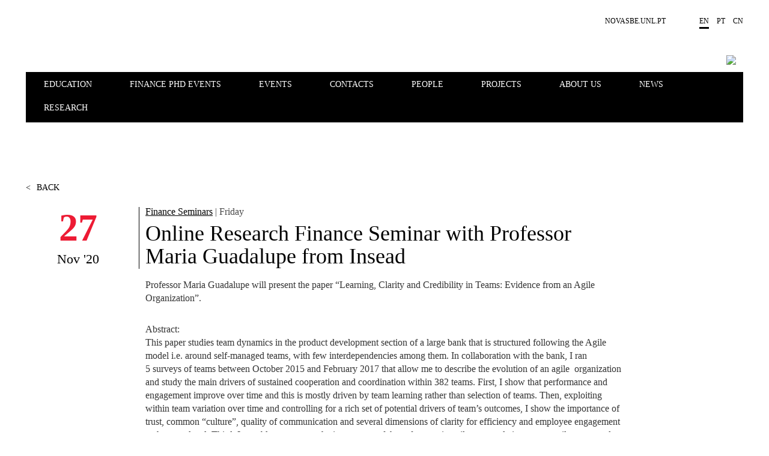

--- FILE ---
content_type: text/html; charset=utf-8
request_url: https://www2.novasbe.unl.pt/en/faculty-research/knowledge-centers/finance/events/event-detail/id/1079/online-research-finance-seminar-with-professor-maria-guadalupe-from-insead
body_size: 13556
content:
<!DOCTYPE html>
<html  lang="en-US">
<head id="Head"><meta content="text/html; charset=UTF-8" http-equiv="Content-Type" />
<!-- Google Tag Manager -->

<script>(function(w,d,s,l,i){w[l]=w[l]||[];w[l].push({'gtm.start':

new Date().getTime(),event:'gtm.js'});var f=d.getElementsByTagName(s)[0],

j=d.createElement(s),dl=l!='dataLayer'?'&l='+l:'';j.async=true;j.src=

'https://www.googletagmanager.com/gtm.js?id='+i+dl;f.parentNode.insertBefore(j,f);

})(window,document,'script','dataLayer','GTM-MBCXR95');</script>

<!-- End Google Tag Manager -->



<meta name="facebook-domain-verification" content="i8dhaz319u1u8onvmkt8qysgtve2cj"/>
<meta name="google-site-verification" content="BRWsn-_RvN8s9y9kA458Jv2Pc8YyIeKUWuWXRPzf2PM" />
<meta name="facebook-domain-verification" content="y0469j020e0a4zeu5evlal3up0jv7x" />
 
<title>
	Online Research Finance Seminar with Professor Maria Guadalupe from Insead
</title><meta id="MetaDescription" name="DESCRIPTION" content="Professor Maria Guadalupe will present the paper “Learning, Clarity and Credibility in Teams: Evidence from an Agile Organization”.

Abstract:
This paper studies team dynamics in the product development section of a large bank that is structured following the Agile model i.e. around self-managed teams, with few interdependencies among them. In collaboration with the bank, I ran 5 surveys of teams between October 2015 and February 2017 that allow me to describe the evolution of an agile  organization and study the main drivers of sustained cooperation and coordination within 382 teams. First, I show that performance and engagement improve over time and this is mostly driven by team learning rather than selection of teams. Then, exploiting within team variation over time and controlling for a rich set of potential drivers of team’s outcomes, I show the importance of trust, common “culture”, quality of communication and several dimensions of clarity for efficiency and employee engagement at the team level. Third, I am able to compare the importance of those features in agile teams relative to non-agile teams and show that, while the drivers of performance are similar,  good communication and trust are more relevant for performance in agile teams. I interpret the results as allowing me to test the importance of clarity and credibility for the team relational contract in an agile context.
Finally, I show how different people in the organization evaluate performance in a setting with complex, multidimensional tasks that are inherently difficult to obtain hard measures for. I find that different observers have a similar assessment of team performance, but also differ in some interesting ways. The importance of the measured features which are “soft” in nature and dependent on interaction highlight the difficulty in copying key organizational practices across organizations.
" /><meta id="MetaRobots" name="ROBOTS" content="INDEX, FOLLOW" /><link href="/DependencyHandler.axd/e089fef20ea8fbff91bf96fe18d5f8e1/1531/css" type="text/css" rel="stylesheet"/><script src="/DependencyHandler.axd/6cff9982b28b12595d005c00877e19d5/1531/js" type="text/javascript"></script><link rel='SHORTCUT ICON' href='/Portals/0/Images/Labs-Hubs/Icons/favicon.ico?ver=2018-06-15-093913-030' type='image/x-icon' /><meta property="og:title" content="Online Research Finance Seminar with Professor Maria Guadalupe from Insead" /><meta property="og:description" content=" Professor Maria Guadalupe will present the paper “Learning, Clarity and Credibility in Teams: Evidence from an Agile Organization”. 

 Abstract: 
This paper studies team dynamics in the product development section of a large bank that is structured following the Agile model i.e. around self-managed teams, with few interdependencies among them. In collaboration with the bank, I ran 5 surveys of teams between October 2015 and February 2017 that allow me to describe the evolution of an agile  organization and study the main drivers of sustained cooperation and coordination within 382 teams. First, I show that performance and engagement improve over time and this is mostly driven by team learning rather than selection of teams. Then, exploiting within team variation over time and controlling for a rich set of potential drivers of team’s outcomes, I show the importance of trust, common “culture”, quality of communication and several dimensions of clarity for efficiency and employee engagement at the team level. Third, I am able to compare the importance of those features in agile teams relative to non-agile teams and show that, while the drivers of performance are similar,  good communication and trust are more relevant for performance in agile teams. I interpret the results as allowing me to test the importance of clarity and credibility for the team relational contract in an agile context. 
Finally, I show how different people in the organization evaluate performance in a setting with complex, multidimensional tasks that are inherently difficult to obtain hard measures for. I find that different observers have a similar assessment of team performance, but also differ in some interesting ways. The importance of the measured features which are “soft” in nature and dependent on interaction highlight the difficulty in copying key organizational practices across organizations. " /><meta property="og:image" content="https://www2.novasbe.unl.pt/ImageToBytesHandler.ashx?id=3689" /><meta property="og:image" content="https://www2.novasbe.unl.pt/ImageToBytesHandler.ashx?id=540" /><meta property="og:type" content="article" /><meta property="og:url" content="https://www2.novasbe.unl.pt/en/faculty-research/knowledge-centers/finance/events/event-detail/id/1079/online-research-finance-seminar-with-professor-maria-guadalupe-from-insead" /><link href="https://www.novasbe.unl.pt/en/faculty-research/knowledge-centers/finance/events/event-detail/id/1079/online-research-finance-seminar-with-professor-maria-guadalupe-from-insead" rel="canonical" /><meta name="viewport" content="width=device-width, initial-scale=1, maximum-scale=1, user-scalable=0" /></head>
<body id="Body">
    
    <form method="post" action="/en/faculty-research/knowledge-centers/finance/events/event-detail/id/1079/online-research-finance-seminar-with-professor-maria-guadalupe-from-insead" id="Form" enctype="multipart/form-data">
<div class="aspNetHidden">
<input type="hidden" name="__EVENTTARGET" id="__EVENTTARGET" value="" />
<input type="hidden" name="__EVENTARGUMENT" id="__EVENTARGUMENT" value="" />
<input type="hidden" name="__VIEWSTATE" id="__VIEWSTATE" value="7JWACVtWz0RvE/Ax0dAgidyDV8/xQ+pMYxjsZqMgqIAWUVqwEIriF3+2WE1VQC8S2Of+OvzQEhRf9Vd748QMID67FskqLt8MKYIyGrdvwx1wADfgjtp9TpVvzAny0Tht8CghwyrYg+N5i6ckHg+SHRDmMFaBtNm5LSgWvD53b2asqiGuYoPk8n96/RKsOpZfiZYPJZSWpsK4T2VXc8Wdt3xglxa76svJcFuKDKG8lBUtrlVMttHb6zq2c+piVh1TgdX7+GKjANAsxSOKRqoGT/0M2jGZm0me/frstADvF2VyEFfrs07eYr3aat9fHOa+Ht9N4BOoiwIarG7rFxUjEvB/ZLO6haLwAj0gCnzHvrXHDydsrCyVMHg8nQIaiu/UwF3vPlxFURQCM5WuSjSc4prhD6MEdlDnnFBAr+1bhZgZpBdz+jebU8me39QNUiMYOMhPpDi1wTEvlyOLLjHmbbXo+FkMuYGnLMytvk9o7XeP8OC8yuMeWPpZlC/d2zeLf0jzqXjadqc5Jz4aa7kt8aWiV2OR8DSopl8aFfKL5dlB+tijqnAkz5p8Xt45iUxGStFIRaupoq+aKIegZ+/m1bwwzhCy6IdlFZIMjIA3jR5UCOeVoBbqxETkUaJ9qAFNSdr/p3h1VJc7jITqbRzOTiCgkh6bgVubYvWFsLzbokp7TgJzFW3hN2iKosKRNQe8NJluejNoYbXR8BCqELC9nSeurD0hXFko0UdmZqz1dlRuHt3O4w2pLIGgJO2EjDUJIVVaA/+q7/4GH+68N4Cw3RAke0aBnUtTGkUqQM+SoTBZFfIBDX8n6yZBrq4TeuQNzq9iCew+SR3KFYhS/[base64]/1veuVCEjTVYXDLrqwyX3fdGMpjylLECrCC3O+FwrBqB9/RXPkbTdIdfElQw8uBvi+xquAZOfA7qEcLehdvgfZCiR1v7wjTg38XDIc1fZwFDusXG/+C8xDMDIw+cf+ob1260irFDR8AgJA5vUXe7csBhWxm3MMYbztQp+2E3hamCwkmqsQlb2OIKYQ3E0yABD8G0vu3ZYFFB/Txbqb9G5sEr3UyftyQIGsyhxOINhJnxzO1OYQq8S9wHOOSF2YOqJcFZpNbBcteAMp6yroulg/f1LdatpzDCwWfkUXBE2LD3YeNbsDUz713jvjVAETqv7kS1Xi9xdfpguSAx9ZmZmvK+S3P1jVsqYMhbl4paTK/[base64]/lmSP9HJ8nzTkZeRHoKhkLghTSLQxPMG+IN++Z+boWaxov/94LF92duFII5Qu2yZyZNOGjE+n1tx1t8MAg85CC31vAYI9y/VJcnw4cg1EewZos1Q2Xm8APMVkzqiVMcMnuGNs3u5MERmeCA9Fik+TCv8wNrnDtAXOcsEAKpXTwRcxBnSZLobIKj/WiBjiipFBSqzH3IS+uhaEQ6hhQmnAFRjL89qbOIZPbHUjsp9xUnPVjhi0U3XVrlXcgIAoI7KJxcWbxCr3yuPLQxzl7pv/t/mYRSIY/UhI42T3BFgrs2XnXXQ4+4iOXkogMOx2N627fGKnoB4y1+SyNHwRo8oFqhMEzTlNlPyXLeUIIriPTwLt79MAR8G2OyV3c1yrhyyYw4mVBGG1Ppy1zpv0PTznwAnO+wmeQ6DgZxrRguVJ9TNGXMLLKtl6Z2hXziaYkBsAnFba/M7HZT9rQ72pBOaQK1HXreny6zCt3+Oo+gvtgK/SYl6wfVYF8mqlfmgNJUSDe1gthvaaZuEjksZcZ/mNmUWlVQqVuYXI6uSFS5fbIXT0AJRBCLlCCMAf9fvZ/8kZHDBSxBf3ytXHbFHFHoTwpAmaBzHw+Lgtb0EVAJd0QyRUqgdpNRi5jIujmNDQ6j1qPG3QcAlRp/i6q4MzXIUPPcHATqbWLpAy98DOL4SyipAYX199HIqbbl6N78prEybb7c7BqyEOBTAHtnbSsX73LHvsTZGs/l14i/WpiLbL4DBSNUK0rxt2BNz9zxafv55RTPVTaqG0fS7klIsOlA0Utr+baqRIeO99ENkiZAHe1vqRGeL9bU9jPNaAbNEQVHdDTriWD7" />
</div>

<script type="text/javascript">
//<![CDATA[
var theForm = document.forms['Form'];
if (!theForm) {
    theForm = document.Form;
}
function __doPostBack(eventTarget, eventArgument) {
    if (!theForm.onsubmit || (theForm.onsubmit() != false)) {
        theForm.__EVENTTARGET.value = eventTarget;
        theForm.__EVENTARGUMENT.value = eventArgument;
        theForm.submit();
    }
}
//]]>
</script>


<script src="/WebResource.axd?d=pynGkmcFUV3HkrHQLi23QXiriYouFTXaIv34t2eTAgTzwNvVr-xJCEb6Spg1&amp;t=638901526200000000" type="text/javascript"></script>


<script src="/ScriptResource.axd?d=NJmAwtEo3IpEGdXL2BOkrwTB91bPjAnQolTaqvPxHnC2q1XwC7S2WJk9RT_OPo2Wa3xLRp2feSsaupcJPzJgpHyD9k0r18AnBduQos2_g9kdcUxeYgXQWB_pXdEGFvJA5mRG5Q2&amp;t=345ad968" type="text/javascript"></script>
<script src="/ScriptResource.axd?d=dwY9oWetJoLZb0cQWTGVlscGry7VA60NRH9Hu0mmtGxtnLpoZX8rQ7k1l5SBrgYEl-hqdopXy9clulygn9wpfMzsjm6lQ1LBbkRTWgns1wrXL77GDjnXh5FKIOP-2_H525QtUiVyyHMcpDte0&amp;t=345ad968" type="text/javascript"></script>
<div class="aspNetHidden">

	<input type="hidden" name="__VIEWSTATEGENERATOR" id="__VIEWSTATEGENERATOR" value="CA0B0334" />
	<input type="hidden" name="__VIEWSTATEENCRYPTED" id="__VIEWSTATEENCRYPTED" value="" />
	<input type="hidden" name="__EVENTVALIDATION" id="__EVENTVALIDATION" value="wWdqfCJI3OLP/3mLdLNniSQfgbkWUtPlIbsbAb2KIYqrFeqPsOOB0jFIRiC8ct9FTf4t3fQunuohoCGqO+OyYdMhOtf0AOC0/5fjsOOvq0xQSsAM" />
</div><script src="/DependencyHandler.axd/4d2d961ccebb08154d321011faf51293/1531/js" type="text/javascript"></script>
<script type="text/javascript">
//<![CDATA[
Sys.WebForms.PageRequestManager._initialize('ScriptManager', 'Form', [], [], [], 90, '');
//]]>
</script>

        
        
        

<div class="main-wrapper nova-bright-indigo nova-bright-indigo">
      <!--CDF(Javascript|/WingmanControls/Assets/Scripts/angular-animate.min.js)-->
<!--CDF(Javascript|/WingmanControls/Assets/Scripts/angular-aria.min.js)-->
<!--CDF(Javascript|/WingmanControls/Assets/Scripts/angular-sanitize.min.js)-->
<!--CDF(Javascript|/WingmanControls/Assets/Scripts/angular-material.min.js)-->
<!--CDF(Javascript|/WingmanControls/Assets/Scripts/bootstrap.min.js)-->
<!--CDF(Javascript|/WingmanControls/Assets/Scripts/angular-toastr.tpls.min.js)-->
<!--CDF(Javascript|/WingmanControls/Assets/Scripts/ui-bootstrap-tpls.min.js)-->


<!--CDF(Javascript|/WingmanControlsEditorial/Angular/Modules/services.module.js)-->
<!--CDF(Javascript|/WingmanControlsEditorial/Angular/Modules/directives.module.js)-->
<!--CDF(Javascript|/WingmanControlsEditorial/Angular/Services/modalService.factory.js)-->
<!--CDF(Javascript|/WingmanControlsEditorial/Angular/Services/dataService.factory.js)-->
<!--CDF(Javascript|/WingmanControlsEditorial/Angular/Services/baseServicesFunctions.factory.js)-->
<!--CDF(Javascript|/WingmanControlsEditorial/Angular/Services/pagerService.factory.js)-->
<!--CDF(Javascript|/WingmanControlsEditorial/Angular/Services/listService.factory.js)-->
<!--CDF(Javascript|/WingmanControlsEditorial/Angular/Services/loggerService.factory.js)-->
<!--CDF(Javascript|/WingmanControlsEditorial/Angular/Directives/jqueryui.datepicker.directive.js)-->
<!--CDF(Javascript|/WingmanControlsEditorial/Angular/Directives/on-enter.directive.js)-->

<!--CDF(Css|/WingmanControls/Assets/Styles/styles.css)-->

<!--CDF(Javascript|/DesktopModules/SiteSearch/Js/app.js)-->
<!--CDF(Javascript|/DesktopModules/SiteSearch/Js/main.controller.js)-->


<div class="search" id="siteSearchWrapper" ng-controller="mainController as main" ng-init="main.init('https://www.novasbe.unl.pt/en/your-search-results')">
    
    <a href="#dnn_ContentPane" class="sr-only sr-only-focusable skip-link">
        Skip to main content
    </a>
    <button class="btn-close" type="button" aria-label="Fechar Menu"></button>

    <div class="search--form cf">
        <div class="search-header mt-5" ng-class="main.onHoldRequest?'is-loading':''">
            <div class="search-header__results">
                What are you looking for?
            </div>
            <input id="search--input" name="search-results" type="text"
                name="autocomplete"                
                ng-model="main.textSearch"
                ng-keydown="main.onKeyDown($event)"
                ng-keyup="main.onKeyUp($event)">
            <button ng-click="main.GoToSearchResults()" type="button" aria-label="Pesquisar"></button>
        </div>

    </div>

    <div class="search--list">
        <ul class="search--list__wrapper" ng-if="main.showAutoComplete">
            <li class="link--wrapper" ng-repeat="item in main.autoCompleteResults" ng-if="main.autoCompleteResults.length > 0 && main.textSearch.length > 3">
                <a href="{{item.Url}}">
                    <span class="title">
                        <strong class="keyword">{{item.Title}}</strong>
                    </span>
                    <span class="link">{{item.Url}}
                    </span>
                </a>
            </li>

            <li ng-if="main.autoCompleteResults.length == 0 && !main.onHoldRequest" class="link--wrapper">
                <span class="title-result">No results</span>
            </li>
        </ul>
        <button type="button" class="btn-primary--dark" ng-if="main.autoCompleteResults.length > 0 && main.textSearch.length > 3" ng-click="main.goToSearchResults()" title="" >See all results</button>
    </div>
</div>


<script>
    document.addEventListener("DOMContentLoaded", function(event) {
        appSearch('SearchApp',3752, ['services', 'directives', 'toastr', 'ui.bootstrap', 'ngMaterial']);
        mainSearch('SearchApp');
        angular.bootstrap(document.getElementById('siteSearchWrapper'), ['SearchApp']);
    });
</script>


<header class="static-logo">
  <div class="top-bar text-right">
    <div class="top-bar__wrapper push-right">

      

      <ul>
        <li><a href="https://www.novasbe.unl.pt/en/" title="NOVA SBE" target="_blank">NOVASBE.UNL.PT</a></li>
      </ul>

			<ul class="language-selector">
				

<li><a class="is-active" href="https://www.novasbe.unl.pt/en/faculty-research/knowledge-centers/finance/events/event-detail/id/1079" title="">en</a></li><li><a href="https://www.novasbe.unl.pt/pt/homepage/id/1079" title="">pt</a></li><li><a href="https://china.novasbe.pt/" title="">cn</a></li>


			</ul>

    </div>
  </div>

  <div class="main-bar">
    <div class="content">
      <a href="/en/finance" title="" class="nova-logo">
          <img class="d-none d-lg-block" src="/Portals/_default/Skins/NovaSBE/assets/images/logos/nova-logo-finance.png" title="" />
          <span id="logo" class="d-block d-lg-none nova-logo__wrapper">
            <span class="nova-logo--N">
              <img src="/Portals/_default/skins/novasbe/assets/images/logo-N.svg" alt="">
            </span>
            <span class="nova-logo--group">
              <span class="nova-logo--circle">
                <img class="svg" src="/Portals/_default/skins/novasbe/assets/images/logo-circle.svg" alt="">
              </span>
            </span>
            <span class="nova-logo--V">
              <img src="/Portals/_default/skins/novasbe/assets/images/logo-V.svg" alt="">
            </span>
            <span class="nova-logo--A">
              <img src="/Portals/_default/skins/novasbe/assets/images/logo-A.svg" alt="">
            </span>
            <span class="nova-logo--signature">
              <img src="/Portals/_default/skins/novasbe/assets/images/novasbe.svg" alt="">
            </span>
          </span>
      </a>

      <div class="toggles">
        <button class="open-search" title="Search" type="button"><img src="/Portals/_default/skins/novasbe/assets/images/icons/icon-search.svg" alt="Search" /></button>
        <button class="menu-toggle" type="button"><span></span><span></span><span></span></button>
      </div>

      <div class="page-menu">
  <div class="page-menu__wrapper">
    <nav class="page-menu__navigation">
      <ul>
        
  <li role="menuitem">
      
  	       <a href="https://www.novasbe.unl.pt/en/finance/education" class="page-menu--link  menuitem-605 js-relative-link" >Education</a>
      
    </li>

  <li role="menuitem">
      
  	       <a href="https://www.novasbe.unl.pt/en/faculty-research/knowledge-centers/finance/finance-phd-events" class="page-menu--link  menuitem-1309 js-relative-link" >Finance PHD Events</a>
      
    </li>

  <li role="menuitem">
      
  	       <a href="https://www.novasbe.unl.pt/en/finance/events" class="page-menu--link  menuitem-464 js-relative-link" >Events</a>
      
    </li>

  <li role="menuitem">
      
  	       <a href="https://www.novasbe.unl.pt/en/finance/contacts" class="page-menu--link  menuitem-468 js-relative-link" >Contacts</a>
      
    </li>

  <li role="menuitem">
      
  	       <a href="https://www.novasbe.unl.pt/en/finance/people" class="page-menu--link  menuitem-456 js-relative-link" >People</a>
      
    </li>

  <li role="menuitem">
      
  	       <a href="https://www.novasbe.unl.pt/en/finance/projects" class="page-menu--link  menuitem-458 js-relative-link" >Projects</a>
      
    </li>

  <li role="menuitem">
      
  	       <a href="https://www.novasbe.unl.pt/en/finance" class="page-menu--link  menuitem-604 js-relative-link" >About Us</a>
      
    </li>

  <li role="menuitem">
      
  	       <a href="https://www.novasbe.unl.pt/en/finance/highlights" class="page-menu--link  menuitem-462 js-relative-link" >News</a>
      
    </li>

  <li role="menuitem">
      
  	       <a href="https://www.novasbe.unl.pt/en/finance/research" class="page-menu--link  menuitem-460 js-relative-link" >Research</a>
      
    </li>

      </ul>
    </nav>
  </div>
</div>



    <div class="mega-drop-menu">
  <ul>
    
    <li>
      
  	       <a href="https://www.novasbe.unl.pt/en/finance/education" class=" menuitem-605 js-relative-link" >Education</a>
      
    </li>

    <li>
      
  	       <a href="https://www.novasbe.unl.pt/en/faculty-research/knowledge-centers/finance/finance-phd-events" class=" menuitem-1309 js-relative-link" >Finance PHD Events</a>
      
    </li>

    <li>
      
  	       <a href="https://www.novasbe.unl.pt/en/finance/events" class=" menuitem-464 js-relative-link" >Events</a>
      
    </li>

    <li>
      
  	       <a href="https://www.novasbe.unl.pt/en/finance/contacts" class=" menuitem-468 js-relative-link" >Contacts</a>
      
    </li>

    <li>
      
  	       <a href="https://www.novasbe.unl.pt/en/finance/people" class=" menuitem-456 js-relative-link" >People</a>
      
    </li>

    <li>
      
  	       <a href="https://www.novasbe.unl.pt/en/finance/projects" class=" menuitem-458 js-relative-link" >Projects</a>
      
    </li>

    <li>
      
  	       <a href="https://www.novasbe.unl.pt/en/finance" class=" menuitem-604 js-relative-link" >About Us</a>
      
    </li>

    <li>
      
  	       <a href="https://www.novasbe.unl.pt/en/finance/highlights" class=" menuitem-462 js-relative-link" >News</a>
      
    </li>

    <li>
      
  	       <a href="https://www.novasbe.unl.pt/en/finance/research" class=" menuitem-460 js-relative-link" >Research</a>
      
    </li>

  </ul>
</div>







    </div>
  </div>
</header>


      <div class="container-fluid">
        <div class="row top-row-spacing">
            <div class="col-12 col-md-6 col-lg-8">
                <div id="dnn_ContentPane" class="container-fluid">

                <div class="DnnModule DnnModule-DNN_HTML DnnModule-3752"><a name="3752"></a></div></div>
            </div>
            <div class="col-12 col-md-6 col-lg-4">
                <div id="dnn_tpl_cols_4_right" class="container-fluid DNNEmptyPane">

                </div>
            </div>
        </div>

        <div class="row hide-on-empty">
            <div class="col-12">
                <div id="dnn_tpl_cols_12_1" class="container-fluid" data-aos="fade-up">

                <div class="DnnModule DnnModule-EventDetail DnnModule-3764"><a name="3764"></a>

<div class="Container-Standard">
	<div id="dnn_ctr3764_ContentPane" class="standardContent"><!-- Start_Module_3764 --><div id="dnn_ctr3764_ModuleContent" class="DNNModuleContent ModEventDetailC">
	<div id="mvcContainer-3764">
    




    <div class="events events--detail" id="Items-3764">
        <div class="events__wrapper">
            <div class="events__content">
                <div class="row"><div class="col-12 btn-link__wrapper" data-aos="fade-up"><a class="btn-link--dark" href="https://www.novasbe.unl.pt/en/finance/events"  title="Back"><span class="back-arrow d-inline">&lt;</span>Back</a></div></div>
                <div class="events__content__wrapper">
                    <div class="events__date">
                        <div class="events__date__container">
                            <span class="day">27</span>
                            <span class="month-year">Nov '20</span>
                        </div>
                    </div>
                    <div class="events__description">
                        <span class="date"><a href="https://www.novasbe.unl.pt/en/finance/events" class="">Finance Seminars</a> | Friday</span>
                        <span class="title">Online Research Finance Seminar with Professor Maria Guadalupe from Insead</span>
                        <div class="description clean-style"><p>Professor Maria Guadalupe will present the paper &ldquo;Learning, Clarity and Credibility in Teams: Evidence from an Agile Organization&rdquo;.</p>

<p>Abstract:<br />
This paper studies team dynamics in the product development section of a large bank that is&nbsp;structured following the Agile model i.e. around self-managed teams, with few interdependencies&nbsp;among them. In collaboration with the bank, I ran 5&nbsp;surveys of teams between October 2015 and&nbsp;February 2017 that allow me to describe the evolution of an agile&nbsp; organization and study the main&nbsp;drivers of sustained cooperation and coordination within 382 teams. First, I show that performance&nbsp;and engagement improve over time and this is mostly driven by team learning rather than selection&nbsp;of teams. Then, exploiting within team variation over time and controlling for a rich set of potential&nbsp;drivers of team&rsquo;s outcomes, I show the importance of trust, common &ldquo;culture&rdquo;, quality of&nbsp;communication and several dimensions of clarity for efficiency&nbsp;and&nbsp;employee engagement at the&nbsp;team level. Third, I am able to compare the importance of those features in agile teams relative to&nbsp;non-agile teams and show that, while the drivers of performance are similar,&nbsp; good&nbsp;communication&nbsp;and trust are more relevant for performance in agile teams. I interpret the results as allowing me&nbsp;to test the importance of clarity and credibility for the team relational contract in an agile context.<br />
Finally, I show how different people in the organization evaluate performance in a setting with&nbsp;complex, multidimensional tasks that are inherently difficult to obtain hard measures for. I find&nbsp;that different observers have a similar assessment of team performance, but also differ in some&nbsp;interesting ways. The importance of the measured features which are &ldquo;soft&rdquo; in nature and&nbsp;dependent on interaction highlight the difficulty in copying key organizational practices across&nbsp;organizations.</p>
</div>
                    </div>
                </div>
            </div>
            <div class="events__cover offset-2">
                <img class="" src="/Portals/0/KnowledgeCenters/Finance/events/Finance SEMINAR.jpg" alt="Online Research Finance Seminar with Professor Maria Guadalupe from Insead">
                <div class="events__cover__mask"></div>
            </div>
            <div class="events__info clean-style offset-2">
                <ul class="special-list">
                            <li>
                                <span class="title">From</span>
                                <span class="description">27 November 2020 11:00 AM</span>
                            </li>
                            <li>
                                <span class="title">To</span>
                                <span class="description">27 November 2020 12:30 PM</span>
                            </li>
                                    </ul>
            </div>
            <div class="events__share offset-2">
                <div class="share">
                    <div class="share__wrapper">
                        <h6 class="title">Share</h6>

                        <div class="social">
                            <a class="logo logo__facebook" target="_blank" href="https://www.facebook.com/sharer/sharer.php?u=https://www.novasbe.unl.pt/en/faculty-research/knowledge-centers/finance/events/event-detail/id/1079/online-research-finance-seminar-with-professor-maria-guadalupe-from-insead">Facebook</a>
                            <a class="logo logo__twitter" target="_blank" href="https://twitter.com/intent/tweet?url=https://novasbe.page.link/zVFZUSteoReq96t98">Twitter</a>
                            <a class="logo logo__linkedin" target="_blank" href="https://www.linkedin.com/shareArticle?mini=true&amp;url=https://www.novasbe.unl.pt/en/faculty-research/knowledge-centers/finance/events/event-detail/id/1079/online-research-finance-seminar-with-professor-maria-guadalupe-from-insead">LinkedIn</a>
                            <a class="logo logo__email" target="_blank" href="mailto:subject=Online Research Finance Seminar with Professor Maria Guadalupe from Insead&amp;body=Online Research Finance Seminar with Professor Maria Guadalupe from Insead%0D%0A%0D%0Ahttps://www.novasbe.unl.pt/en/faculty-research/knowledge-centers/finance/events/event-detail/id/1079/online-research-finance-seminar-with-professor-maria-guadalupe-from-insead">Email</a>
                        </div>
                    </div>
                </div>
            </div>
        </div>

    </div>

</div>



</div><!-- End_Module_3764 --></div>
</div></div></div>
            </div>
        </div>

        <div class="row row-eq-height hide-on-empty">
            <div class="col-12 col-md-6 col-lg-8">
                <div id="dnn_tpl_cols_8_left_2" class="container-fluid DNNEmptyPane">

                </div>
            </div>
            <div class="col-12 col-md-6 col-lg-4">
                <div id="dnn_tpl_cols_4_right_2" class="container-fluid DNNEmptyPane" data-aos-delay="200">

                </div>
            </div>
        </div>

        <div class="row row-eq-height hide-on-empty">
            <div class="col-12 col-md-6">
                <div id="dnn_tpl_cols_6_left" class="container-fluid DNNEmptyPane" data-aos="fade-up">

                </div>
            </div>
            <div class="col-12 col-md-6">
                <div id="dnn_tpl_cols_6_right" class="container-fluid DNNEmptyPane" data-aos="fade-up" data-aos-delay="200">

                </div>
            </div>
        </div>

        <div class="row row-eq-height hide-on-empty">
            <div class="col-12 col-md-6 col-lg-8">
                <div id="dnn_tpl_cols_8_left_3" class="container-fluid DNNEmptyPane">

                </div>
            </div>
            <div class="col-12 col-md-6 col-lg-4">
                <div id="dnn_tpl_cols_4_right_3" class="container-fluid DNNEmptyPane" data-aos-delay="200">

                </div>
            </div>
        </div>

        <div class="row hide-on-empty">
            <div class="col-12">
                <div id="dnn_tpl_cols_12_2" class="container-fluid DNNEmptyPane" data-aos="fade-up">

                </div>
            </div>
        </div>

        <div class="row row-eq-height hide-on-empty">
            <div class="col-12 col-md-6 col-lg-8">
                <div id="dnn_tpl_cols_8_left_4" class="container-fluid DNNEmptyPane">

                </div>
            </div>
            <div class="col-12 col-md-6 col-lg-4">
                <div id="dnn_tpl_cols_4_right_4" class="container-fluid DNNEmptyPane">

                </div>
            </div>
        </div>

        <div class="row row-eq-height hide-on-empty">
            <div class="col-12 col-md-6">
                <div id="dnn_tpl_cols_6_left_2" class="container-fluid DNNEmptyPane" data-aos="fade-up">

                </div>
            </div>
            <div class="col-12 col-md-6">
                <div id="dnn_tpl_cols_6_right_2" class="container-fluid DNNEmptyPane" data-aos="fade-up" data-aos-delay="200">

                </div>
            </div>
        </div>

        <div class="row row-eq-height hide-on-empty">
            <div class="col-12 col-md-6">
                <div id="dnn_tpl_cols_6_left_3" class="container-fluid DNNEmptyPane" data-aos="fade-up">

                </div>
            </div>
            <div class="col-12 col-md-6">
                <div id="dnn_tpl_cols_6_right_3" class="container-fluid DNNEmptyPane" data-aos="fade-up" data-aos-delay="200">

                </div>
            </div>
        </div>

        <div class="row hide-on-empty">
            <div class="col-12">
                <div id="dnn_tpl_cols_12_3" class="container-fluid DNNEmptyPane" data-aos="fade-up">

                </div>
            </div>
        </div>

        <div class="row hide-on-empty">
            <div class="col-12">
                <div id="dnn_tpl_cols_12_4" class="container-fluid DNNEmptyPane" data-aos="fade-up">

                </div>
            </div>
        </div>

        <div class="row row-eq-height hide-on-empty">
            <div class="col-12 col-md-6 col-lg-8">
                <div id="dnn_tpl_cols_8_left_5" class="container-fluid DNNEmptyPane">

                </div>
            </div>
            <div class="col-12 col-md-6 col-lg-4">
                <div id="dnn_tpl_cols_4_right_5" class="container-fluid DNNEmptyPane">

                </div>
            </div>
        </div>

        <div class="row hide-on-empty">
            <div class="col-12 col-md-6 col-lg-4">
                <div id="dnn_tpl_cols_4_left_center" class="container-fluid DNNEmptyPane" data-aos="fade-up">

                </div>
            </div>
            <div class="col-12 col-md-6 col-lg-4">
                <div id="dnn_tpl_cols_4_center_center" class="container-fluid DNNEmptyPane" data-aos="fade-up" data-aos-delay="200">

                </div>
            </div>
            <div class="col-12 col-md-6 col-lg-4">
                <div id="dnn_tpl_cols_4_right_center" class="container-fluid DNNEmptyPane" data-aos="fade-up" data-aos-delay="400">

                </div>
            </div>
        </div>

        

  <div id="footer" class="row">
    <div class="col-12">
      <div class="container-fluid">
        

        <footer>
          <div class="footer__wrapper">
            <div class="footer__col"><a class="footer--logo" href="https://www.novasbe.unl.pt/en/" title=""><img src="/Portals/_default/skins/novasbe/assets/images/logo-inverted.png" alt="Logo"></a></div>
            <div class="footer__col">              
              


            <h6 class="title">Contacts</h6>
            
                    <div class="footer__item"><a href="/en/about-us/contacts-directions" class="js-relative-link" target="_self">Contacts & Directions</a></div>
                
        











            </div>
            <div class="footer__col">
              




            <h6 class="title">Ecosystem</h6>
            
                    <div class="footer__item"><a href="/en/community/students" class="js-relative-link" target="_self">Students</a></div>
                
                    <div class="footer__item"><a href="/en/community/alumni" class="js-relative-link" target="_self">Alumni</a></div>
                
                    <div class="footer__item"><a href="/en/faculty-research/research/overview" class="js-relative-link" target="_self">Research</a></div>
                
                    <div class="footer__item"><a href="/en/faculty-research/knowledge-centers" class="js-relative-link" target="_self">Knowledge Centers</a></div>
                
        









            </div>
            <div class="footer__col">              
              








            <h6 class="title">Shortcuts</h6>
            
                    <div class="footer__item"><a href="/en/about-us/join-our-school" class="js-relative-link" target="_self">Join our School</a></div>
                
                    <div class="footer__item"><a href="/regulations" class="js-relative-link" target="_blank">Regulations & Public Announcements</a></div>
                
                    <div class="footer__item"><a href="http://www.fads.pt" class="js-relative-link" target="_blank">Fundação Alfredo de Sousa</a></div>
                
                    <div class="footer__item"><a href="http://library.novasbe.unl.pt/" class="js-relative-link" target="_blank">Library</a></div>
                
                    <div class="footer__item"><a href="https://novasbe365.sharepoint.com/sites/today/" class="js-relative-link" target="_blank">Nova SBE Today</a></div>
                
                    <div class="footer__item"><a href="https://moodle.novasbe.pt" class="js-relative-link" target="_blank">Moodle@NovaSBE</a></div>
                
                    <div class="footer__item"><a href="http://outlook.com/novasbe.pt" class="js-relative-link" target="_blank">Webmail</a></div>
                
                    <div class="footer__item"><a href="/en/student-hub" class="js-relative-link" target="_self">Student Hub</a></div>
                
                    <div class="footer__item"><a href="https://whistleblowersoftware.com/secure/canal_de_denuncia_UNL" class="js-relative-link" target="_blank">Whistleblower Portal</a></div>
                
        




		                
			  <h6 class="title">Follow us</h6>
              <div class="social">
                <a href="https://www.facebook.com/novasbe.pt" target="_blank" class="logo logo__facebook">Facebook</a>
                <a href="https://twitter.com/NovaSBE" target="_blank" class="logo logo__twitter">Twitter</a>
                <a href="https://www.instagram.com/nova_sbe" target="_blank" class="logo logo__instagram">Instagram</a>
                <a href="https://www.linkedin.com/school/2679078" target="_blank" class="logo logo__linkedin">LinkedIn</a>
                <a href="https://www.youtube.com/user/NovaSBEofficial" target="_blank" class="logo logo__youtube">Youtube</a>
              </div>
            </div>
          </div>
          <div class="footer__credits">
            <div class="credits__logos">
              <ul class="credits__list">
                <li class="credits__text">Accredited by:</li>
                <li class="credits__items"><img src="/Portals/_default/skins/novasbe/assets/images/footer-logo-aacsb.png" alt="AACSB"></li>
                <li class="credits__items"><img src="/Portals/_default/skins/novasbe/assets/images/footer-logo-equis.png" alt="EQUIS"></li>
                <li class="credits__items"><img src="/Portals/_default/skins/novasbe/assets/images/footer-logo-amba.png" alt="AMBA"></li>
				
              </ul>
              <ul class="credits__list">
                <li class="credits__text">Member of:</li>
                <li class="credits__items"><img src="/Portals/_default/skins/novasbe/assets/images/footer-logo-cems.png" alt="CEMS"></li>
                <li class="credits__items"><img src="/Portals/_default/skins/novasbe/assets/images/footer-logo-gbsn.png" alt="GBSN"></li>
                <li class="credits__items"><img src="/Portals/_default/skins/novasbe/assets/images/footer-logo-prime.png" alt="PRIME"></li>
                <li class="credits__items"><img src="/Portals/_default/skins/novasbe/assets/images/footer-logo-pim.png" alt="PIM"></li>
                <li class="credits__items"><img src="/Portals/_default/skins/novasbe/assets/images/footer-logo-unicon.png" alt="UNICON"></li>
                <li class="credits__items"><img src="/Portals/_default/skins/novasbe/assets/images/footer-logo-gnac.png" alt="GNAC"></li>
              </ul>
              <ul class="credits__list">
                <li class="credits__text">Participant in:</li>
                <li class="credits__items"><img src="/Portals/_default/skins/novasbe/assets/images/footer-logo-wesupport.png" alt="WESupport"></li>
              </ul>
			  <ul class="credits__list">
				<li class="credits__text">Recovery and Resilience Plan (RRP)</li>
				<li class="credits__items"><a href="https://recuperarportugal.gov.pt/" title="Recovery and Resilience Plan (RRP) " target="_blank"><img src="/Portals/_default/skins/novasbe/assets/images/logo-prr.png" alt="AMBA"></a></li>
				<li class="credits__items"><a href="https://www.portugal.gov.pt/" title="Recovery and Resilience Plan (RRP) " target="_blank"><img src="/Portals/_default/skins/novasbe/assets/images/logo-rp.png" alt="AMBA"></a></li>
				<li class="credits__items"><a href="https://european-union.europa.eu/" title="Recovery and Resilience Plan (RRP) " target="_blank"><img src="/Portals/_default/skins/novasbe/assets/images/logo-eu.png" alt="AMBA"></a></li>
			  </ul>
            </div>
             






            <div class="credits__links">
                
                        <div class="item"><a href="/en/terms-and-conditions" class="js-relative-link" target="_blank">Privacy Policy</a></div>
                    
                        <div class="item"><a href="/en/cookies-policy" class="js-relative-link" target="_self">Cookies Policy</a></div>
                    
            </div>
        







          </div>
        </footer>
      </div>
    </div>
  </div>

  <div class="back-to-top">
    <button type="button">
  		<span class="back-to-top__line"></span>
  		<span class="back-to-top__text">Back to top</span>
  	</button>
  </div>

      </div>
  </div>

  


<!--CDF(Css|/Portals/_default/skins/novasbe/skin.css)-->
<!--CDF(Javascript|/Portals/_default/skins/novasbe/assets/js/libs/slick.js)-->
<!--CDF(Javascript|/Portals/_default/skins/novasbe/assets/js/libs/js.cookie.js)-->
<!--CDF(Javascript|/Portals/_default/skins/novasbe/assets/js/functions.js)-->
<!--CDF(Javascript|/Portals/_default/skins/novasbe/assets/js/animations.js)-->
<!--CDF(Javascript|/Portals/_default/skins/novasbe/assets/js/main.js)-->

        <input name="ScrollTop" type="hidden" id="ScrollTop" />
        <input name="__dnnVariable" type="hidden" id="__dnnVariable" autocomplete="off" value="`{`__scdoff`:`1`,`sf_siteRoot`:`/en/`,`sf_tabId`:`658`}" />
        
    </form>
    <!--CDF(Javascript|/js/dnncore.js)--><!--CDF(Javascript|/js/dnn.modalpopup.js)--><!--CDF(Css|/Resources/Shared/stylesheets/dnndefault/7.0.0/default.css)--><!--CDF(Css|/Portals/_default/skins/novasbe/skin.css)--><!--CDF(Css|/Portals/_default/containers/novasbe/container.css)--><!--CDF(Css|/Portals/_default/containers/novasbe/container.css)--><!--CDF(Css|/Portals/_default/containers/novasbe/container.css)--><!--CDF(Css|/Portals/_default/containers/novasbe/container.css)--><!--CDF(Css|/Portals/0/portal.css)--><!--CDF(Javascript|/DesktopModules/AppInsights/js/appinsights.js)--><!--CDF(Javascript|/js/dnn.js)--><!--CDF(Javascript|/js/dnn.servicesframework.js)--><!--CDF(Javascript|/Resources/libraries/jQuery/01_09_01/jquery.js)--><!--CDF(Javascript|/Resources/libraries/jQuery-UI/01_11_03/jquery-ui.js)--><!--CDF(Javascript|/Resources/libraries/AngularJS/01_06_02/angular.min.js)-->
    
</body>
</html>